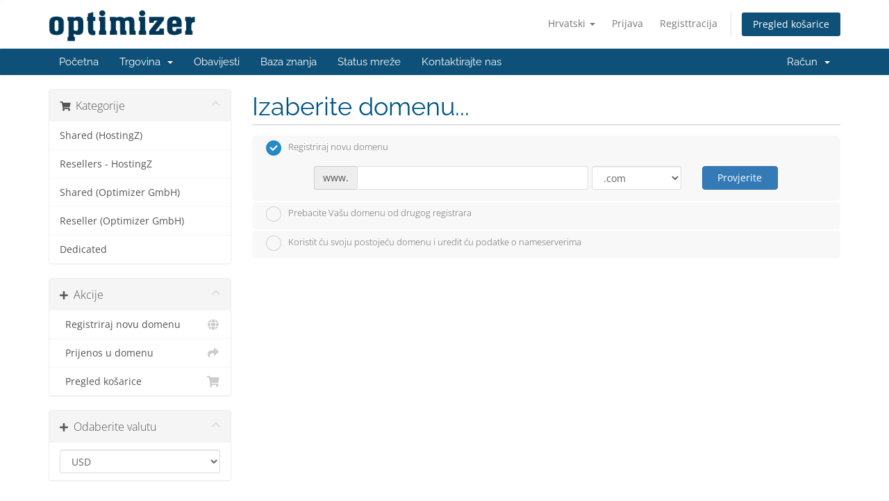

--- FILE ---
content_type: text/html; charset=utf-8
request_url: https://billing.domns.com/index.php?rp=%2Fstore%2Fresellers-hostingz%2Fr1&brnd=1&language=croatian
body_size: 67171
content:
<!DOCTYPE html>
<html lang="en">
<head>
    <meta charset="utf-8" />
    <meta http-equiv="X-UA-Compatible" content="IE=edge">
    <meta name="viewport" content="width=device-width, initial-scale=1">
    <title>Košarica - Billing Panel</title>

    <!-- Styling -->
<link href="/assets/fonts/css/open-sans-family.css" rel="stylesheet" type="text/css" />
<link href="/assets/fonts/css/raleway-family.css" rel="stylesheet" type="text/css" />
<link href="/templates/six/css/all.min.css?v=e73425" rel="stylesheet">
<link href="/assets/css/fontawesome-all.min.css" rel="stylesheet">
<link href="/templates/six/css/custom.css" rel="stylesheet">

<!-- HTML5 Shim and Respond.js IE8 support of HTML5 elements and media queries -->
<!-- WARNING: Respond.js doesn't work if you view the page via file:// -->
<!--[if lt IE 9]>
  <script src="https://oss.maxcdn.com/libs/html5shiv/3.7.0/html5shiv.js"></script>
  <script src="https://oss.maxcdn.com/libs/respond.js/1.4.2/respond.min.js"></script>
<![endif]-->

<script type="text/javascript">
    var csrfToken = '6501ce7335311973fb46a6a57105db6f89992d68',
        markdownGuide = 'Vodič za Markdown',
        locale = 'en',
        saved = 'spremaju',
        saving = 'automatsko spremanje',
        whmcsBaseUrl = "";
    </script>
<script src="/templates/six/js/scripts.min.js?v=e73425"></script>


    

</head>
<body data-phone-cc-input="1">


<section id="header">
    <div class="container">
        <ul class="top-nav">
                            <li>
                    <a href="#" class="choose-language" data-toggle="popover" id="languageChooser">
                        Hrvatski
                        <b class="caret"></b>
                    </a>
                    <div id="languageChooserContent" class="hidden">
                        <ul>
                                                            <li>
                                    <a href="/index.php?rp=%2Fstore%2Fresellers-hostingz%2Fr1&brnd=1&language=arabic">العربية</a>
                                </li>
                                                            <li>
                                    <a href="/index.php?rp=%2Fstore%2Fresellers-hostingz%2Fr1&brnd=1&language=azerbaijani">Azerbaijani</a>
                                </li>
                                                            <li>
                                    <a href="/index.php?rp=%2Fstore%2Fresellers-hostingz%2Fr1&brnd=1&language=catalan">Català</a>
                                </li>
                                                            <li>
                                    <a href="/index.php?rp=%2Fstore%2Fresellers-hostingz%2Fr1&brnd=1&language=chinese">中文</a>
                                </li>
                                                            <li>
                                    <a href="/index.php?rp=%2Fstore%2Fresellers-hostingz%2Fr1&brnd=1&language=croatian">Hrvatski</a>
                                </li>
                                                            <li>
                                    <a href="/index.php?rp=%2Fstore%2Fresellers-hostingz%2Fr1&brnd=1&language=czech">Čeština</a>
                                </li>
                                                            <li>
                                    <a href="/index.php?rp=%2Fstore%2Fresellers-hostingz%2Fr1&brnd=1&language=danish">Dansk</a>
                                </li>
                                                            <li>
                                    <a href="/index.php?rp=%2Fstore%2Fresellers-hostingz%2Fr1&brnd=1&language=dutch">Nederlands</a>
                                </li>
                                                            <li>
                                    <a href="/index.php?rp=%2Fstore%2Fresellers-hostingz%2Fr1&brnd=1&language=english">English</a>
                                </li>
                                                            <li>
                                    <a href="/index.php?rp=%2Fstore%2Fresellers-hostingz%2Fr1&brnd=1&language=estonian">Estonian</a>
                                </li>
                                                            <li>
                                    <a href="/index.php?rp=%2Fstore%2Fresellers-hostingz%2Fr1&brnd=1&language=farsi">Persian</a>
                                </li>
                                                            <li>
                                    <a href="/index.php?rp=%2Fstore%2Fresellers-hostingz%2Fr1&brnd=1&language=french">Français</a>
                                </li>
                                                            <li>
                                    <a href="/index.php?rp=%2Fstore%2Fresellers-hostingz%2Fr1&brnd=1&language=german">Deutsch</a>
                                </li>
                                                            <li>
                                    <a href="/index.php?rp=%2Fstore%2Fresellers-hostingz%2Fr1&brnd=1&language=hebrew">עברית</a>
                                </li>
                                                            <li>
                                    <a href="/index.php?rp=%2Fstore%2Fresellers-hostingz%2Fr1&brnd=1&language=hungarian">Magyar</a>
                                </li>
                                                            <li>
                                    <a href="/index.php?rp=%2Fstore%2Fresellers-hostingz%2Fr1&brnd=1&language=italian">Italiano</a>
                                </li>
                                                            <li>
                                    <a href="/index.php?rp=%2Fstore%2Fresellers-hostingz%2Fr1&brnd=1&language=macedonian">Macedonian</a>
                                </li>
                                                            <li>
                                    <a href="/index.php?rp=%2Fstore%2Fresellers-hostingz%2Fr1&brnd=1&language=norwegian">Norwegian</a>
                                </li>
                                                            <li>
                                    <a href="/index.php?rp=%2Fstore%2Fresellers-hostingz%2Fr1&brnd=1&language=portuguese-br">Português</a>
                                </li>
                                                            <li>
                                    <a href="/index.php?rp=%2Fstore%2Fresellers-hostingz%2Fr1&brnd=1&language=portuguese-pt">Português</a>
                                </li>
                                                            <li>
                                    <a href="/index.php?rp=%2Fstore%2Fresellers-hostingz%2Fr1&brnd=1&language=romanian">Română</a>
                                </li>
                                                            <li>
                                    <a href="/index.php?rp=%2Fstore%2Fresellers-hostingz%2Fr1&brnd=1&language=russian">Русский</a>
                                </li>
                                                            <li>
                                    <a href="/index.php?rp=%2Fstore%2Fresellers-hostingz%2Fr1&brnd=1&language=spanish">Español</a>
                                </li>
                                                            <li>
                                    <a href="/index.php?rp=%2Fstore%2Fresellers-hostingz%2Fr1&brnd=1&language=swedish">Svenska</a>
                                </li>
                                                            <li>
                                    <a href="/index.php?rp=%2Fstore%2Fresellers-hostingz%2Fr1&brnd=1&language=turkish">Türkçe</a>
                                </li>
                                                            <li>
                                    <a href="/index.php?rp=%2Fstore%2Fresellers-hostingz%2Fr1&brnd=1&language=ukranian">Українська</a>
                                </li>
                                                    </ul>
                    </div>
                </li>
                                        <li>
                    <a href="/clientarea.php">Prijava</a>
                </li>
                                    <li>
                        <a href="/register.php">Registtracija</a>
                    </li>
                                <li class="primary-action">
                    <a href="/cart.php?a=view" class="btn">
                        Pregled košarice
                    </a>
                </li>
                                </ul>

                    <a href="/index.php" class="logo"><img src="/assets/img/logo.png" alt="Billing Panel"></a>
        
    </div>
</section>

<section id="main-menu">

    <nav id="nav" class="navbar navbar-default navbar-main" role="navigation">
        <div class="container">
            <!-- Brand and toggle get grouped for better mobile display -->
            <div class="navbar-header">
                <button type="button" class="navbar-toggle" data-toggle="collapse" data-target="#primary-nav">
                    <span class="sr-only">Prebaci navigaciju</span>
                    <span class="icon-bar"></span>
                    <span class="icon-bar"></span>
                    <span class="icon-bar"></span>
                </button>
            </div>

            <!-- Collect the nav links, forms, and other content for toggling -->
            <div class="collapse navbar-collapse" id="primary-nav">

                <ul class="nav navbar-nav">

                        <li menuItemName="Home" class="" id="Primary_Navbar-Home">
        <a href="/index.php">
                        Početna
                                </a>
            </li>
    <li menuItemName="Store" class="dropdown" id="Primary_Navbar-Store">
        <a class="dropdown-toggle" data-toggle="dropdown" href="#">
                        Trgovina
                        &nbsp;<b class="caret"></b>        </a>
                    <ul class="dropdown-menu">
                            <li menuItemName="Browse Products Services" id="Primary_Navbar-Store-Browse_Products_Services">
                    <a href="/index.php?rp=/store">
                                                Pregledaj sve
                                            </a>
                </li>
                            <li menuItemName="Shop Divider 1" class="nav-divider" id="Primary_Navbar-Store-Shop_Divider_1">
                    <a href="">
                                                -----
                                            </a>
                </li>
                            <li menuItemName="Shared (HostingZ)" id="Primary_Navbar-Store-Shared_(HostingZ)">
                    <a href="/index.php?rp=/store/shared-hostingz">
                                                Shared (HostingZ)
                                            </a>
                </li>
                            <li menuItemName="Resellers - HostingZ" id="Primary_Navbar-Store-Resellers_-_HostingZ">
                    <a href="/index.php?rp=/store/resellers-hostingz">
                                                Resellers - HostingZ
                                            </a>
                </li>
                            <li menuItemName="Shared (Optimizer GmbH)" id="Primary_Navbar-Store-Shared_(Optimizer_GmbH)">
                    <a href="/index.php?rp=/store/shared-optimizer-gmbh">
                                                Shared (Optimizer GmbH)
                                            </a>
                </li>
                            <li menuItemName="Reseller (Optimizer GmbH)" id="Primary_Navbar-Store-Reseller_(Optimizer_GmbH)">
                    <a href="/index.php?rp=/store/reseller-optimizer-gmbh">
                                                Reseller (Optimizer GmbH)
                                            </a>
                </li>
                            <li menuItemName="Dedicated" id="Primary_Navbar-Store-Dedicated">
                    <a href="/index.php?rp=/store/dedicated">
                                                Dedicated
                                            </a>
                </li>
                            <li menuItemName="Register a New Domain" id="Primary_Navbar-Store-Register_a_New_Domain">
                    <a href="/cart.php?a=add&domain=register">
                                                Registriraj novu domenu
                                            </a>
                </li>
                            <li menuItemName="Transfer a Domain to Us" id="Primary_Navbar-Store-Transfer_a_Domain_to_Us">
                    <a href="/cart.php?a=add&domain=transfer">
                                                Premjestite domenu kod nas
                                            </a>
                </li>
                        </ul>
            </li>
    <li menuItemName="Announcements" class="" id="Primary_Navbar-Announcements">
        <a href="/index.php?rp=/announcements">
                        Obavijesti
                                </a>
            </li>
    <li menuItemName="Knowledgebase" class="" id="Primary_Navbar-Knowledgebase">
        <a href="/index.php?rp=/knowledgebase">
                        Baza znanja
                                </a>
            </li>
    <li menuItemName="Network Status" class="" id="Primary_Navbar-Network_Status">
        <a href="/serverstatus.php">
                        Status mreže
                                </a>
            </li>
    <li menuItemName="Contact Us" class="" id="Primary_Navbar-Contact_Us">
        <a href="/contact.php">
                        Kontaktirajte nas
                                </a>
            </li>

                </ul>

                <ul class="nav navbar-nav navbar-right">

                        <li menuItemName="Account" class="dropdown" id="Secondary_Navbar-Account">
        <a class="dropdown-toggle" data-toggle="dropdown" href="#">
                        Račun
                        &nbsp;<b class="caret"></b>        </a>
                    <ul class="dropdown-menu">
                            <li menuItemName="Login" id="Secondary_Navbar-Account-Login">
                    <a href="/clientarea.php">
                                                Prijava
                                            </a>
                </li>
                            <li menuItemName="Register" id="Secondary_Navbar-Account-Register">
                    <a href="/register.php">
                                                Registtracija
                                            </a>
                </li>
                            <li menuItemName="Divider" class="nav-divider" id="Secondary_Navbar-Account-Divider">
                    <a href="">
                                                -----
                                            </a>
                </li>
                            <li menuItemName="Forgot Password?" id="Secondary_Navbar-Account-Forgot_Password?">
                    <a href="/index.php?rp=/password/reset">
                                                Zaboravili ste lozinku?
                                            </a>
                </li>
                        </ul>
            </li>

                </ul>

            </div><!-- /.navbar-collapse -->
        </div>
    </nav>

</section>



<section id="main-body">
    <div class="container">
        <div class="row">

                <!-- Container for main page display content -->
        <div class="col-xs-12 main-content">
            

<link rel="stylesheet" type="text/css" href="/templates/orderforms/standard_cart/css/all.min.css?v=e73425" />
<script type="text/javascript" src="/templates/orderforms/standard_cart/js/scripts.min.js?v=e73425"></script>
<div id="order-standard_cart">

    <div class="row">
        <div class="cart-sidebar">
                <div menuItemName="Categories" class="panel card card-sidebar mb-3 panel-sidebar">
        <div class="panel-heading card-header">
            <h3 class="panel-title">
                                    <i class="fas fa-shopping-cart"></i>&nbsp;
                
                Kategorije

                
                <i class="fas fa-chevron-up card-minimise panel-minimise pull-right float-right"></i>
            </h3>
        </div>

        
                    <div class="list-group collapsable-card-body">
                                                            <a menuItemName="Shared (HostingZ)" href="/index.php?rp=/store/shared-hostingz" class="list-group-item list-group-item-action" id="Secondary_Sidebar-Categories-Shared_(HostingZ)">
                            
                            Shared (HostingZ)

                                                    </a>
                                                                                <a menuItemName="Resellers - HostingZ" href="/index.php?rp=/store/resellers-hostingz" class="list-group-item list-group-item-action" id="Secondary_Sidebar-Categories-Resellers_-_HostingZ">
                            
                            Resellers - HostingZ

                                                    </a>
                                                                                <a menuItemName="Shared (Optimizer GmbH)" href="/index.php?rp=/store/shared-optimizer-gmbh" class="list-group-item list-group-item-action" id="Secondary_Sidebar-Categories-Shared_(Optimizer_GmbH)">
                            
                            Shared (Optimizer GmbH)

                                                    </a>
                                                                                <a menuItemName="Reseller (Optimizer GmbH)" href="/index.php?rp=/store/reseller-optimizer-gmbh" class="list-group-item list-group-item-action" id="Secondary_Sidebar-Categories-Reseller_(Optimizer_GmbH)">
                            
                            Reseller (Optimizer GmbH)

                                                    </a>
                                                                                <a menuItemName="Dedicated" href="/index.php?rp=/store/dedicated" class="list-group-item list-group-item-action" id="Secondary_Sidebar-Categories-Dedicated">
                            
                            Dedicated

                                                    </a>
                                                </div>
        
            </div>

        <div menuItemName="Actions" class="panel card card-sidebar mb-3 panel-sidebar">
        <div class="panel-heading card-header">
            <h3 class="panel-title">
                                    <i class="fas fa-plus"></i>&nbsp;
                
                Akcije

                
                <i class="fas fa-chevron-up card-minimise panel-minimise pull-right float-right"></i>
            </h3>
        </div>

        
                    <div class="list-group collapsable-card-body">
                                                            <a menuItemName="Domain Registration" href="/cart.php?a=add&domain=register" class="list-group-item list-group-item-action" id="Secondary_Sidebar-Actions-Domain_Registration">
                                                            <i class="fas fa-globe fa-fw"></i>&nbsp;
                            
                            Registriraj novu domenu

                                                    </a>
                                                                                <a menuItemName="Domain Transfer" href="/cart.php?a=add&domain=transfer" class="list-group-item list-group-item-action" id="Secondary_Sidebar-Actions-Domain_Transfer">
                                                            <i class="fas fa-share fa-fw"></i>&nbsp;
                            
                            Prijenos u domenu

                                                    </a>
                                                                                <a menuItemName="View Cart" href="/cart.php?a=view" class="list-group-item list-group-item-action" id="Secondary_Sidebar-Actions-View_Cart">
                                                            <i class="fas fa-shopping-cart fa-fw"></i>&nbsp;
                            
                            Pregled košarice

                                                    </a>
                                                </div>
        
            </div>

        <div menuItemName="Choose Currency" class="panel card card-sidebar mb-3 panel-sidebar">
        <div class="panel-heading card-header">
            <h3 class="panel-title">
                                    <i class="fas fa-plus"></i>&nbsp;
                
                Odaberite valutu

                
                <i class="fas fa-chevron-up card-minimise panel-minimise pull-right float-right"></i>
            </h3>
        </div>

                    <div class="panel-body card-body collapsable-card-body">
                <form method="post" action="">
<input type="hidden" name="token" value="6501ce7335311973fb46a6a57105db6f89992d68" />
    <select name="currency" onchange="submit()" class="form-control"><option value="1" selected>USD</option><option value="5">UAH</option>    </select>
</form>
            </div>
        
        
            </div>

            </div>

        <div class="cart-body">
            <div class="header-lined">
                <h1 class="font-size-36">Izaberite domenu...</h1>
            </div>
            <div class="sidebar-collapsed">

            <div class="panel card panel-default">
                <div class="m-0 panel-heading card-header">
        <h3 class="panel-title">
                            <i class="fas fa-shopping-cart"></i>&nbsp;
            
            Kategorije

                    </h3>
    </div>

    <div class="panel-body card-body">
        <form role="form">
            <select class="form-control custom-select" onchange="selectChangeNavigate(this)">
                                                    <option menuItemName="Shared (HostingZ)" value="/index.php?rp=/store/shared-hostingz" class="list-group-item" >
                        Shared (HostingZ)

                                            </option>
                                                        <option menuItemName="Resellers - HostingZ" value="/index.php?rp=/store/resellers-hostingz" class="list-group-item" >
                        Resellers - HostingZ

                                            </option>
                                                        <option menuItemName="Shared (Optimizer GmbH)" value="/index.php?rp=/store/shared-optimizer-gmbh" class="list-group-item" >
                        Shared (Optimizer GmbH)

                                            </option>
                                                        <option menuItemName="Reseller (Optimizer GmbH)" value="/index.php?rp=/store/reseller-optimizer-gmbh" class="list-group-item" >
                        Reseller (Optimizer GmbH)

                                            </option>
                                                        <option menuItemName="Dedicated" value="/index.php?rp=/store/dedicated" class="list-group-item" >
                        Dedicated

                                            </option>
                                                                        <option value="" class="list-group-item" selected=""selected>- Izaberite drugu kategoriju -</option>
                            </select>
        </form>
    </div>

            </div>
            <div class="panel card panel-default">
                <div class="m-0 panel-heading card-header">
        <h3 class="panel-title">
                            <i class="fas fa-plus"></i>&nbsp;
            
            Akcije

                    </h3>
    </div>

    <div class="panel-body card-body">
        <form role="form">
            <select class="form-control custom-select" onchange="selectChangeNavigate(this)">
                                                    <option menuItemName="Domain Registration" value="/cart.php?a=add&domain=register" class="list-group-item" >
                        Registriraj novu domenu

                                            </option>
                                                        <option menuItemName="Domain Transfer" value="/cart.php?a=add&domain=transfer" class="list-group-item" >
                        Prijenos u domenu

                                            </option>
                                                        <option menuItemName="View Cart" value="/cart.php?a=view" class="list-group-item" >
                        Pregled košarice

                                            </option>
                                                                        <option value="" class="list-group-item" selected=""selected>- Izaberite drugu kategoriju -</option>
                            </select>
        </form>
    </div>

            </div>
            <div class="panel card panel-default">
                <div class="m-0 panel-heading card-header">
        <h3 class="panel-title">
                            <i class="fas fa-plus"></i>&nbsp;
            
            Odaberite valutu

                    </h3>
    </div>

    <div class="panel-body card-body">
        <form role="form">
            <select class="form-control custom-select" onchange="selectChangeNavigate(this)">
                                                                    <option value="" class="list-group-item" selected=""selected>- Izaberite drugu kategoriju -</option>
                            </select>
        </form>
    </div>

            </div>
    
            <div class="pull-right form-inline float-right">
            <form method="post" action="/cart.php">
<input type="hidden" name="token" value="6501ce7335311973fb46a6a57105db6f89992d68" />
                <select name="currency" onchange="submit()" class="form-control">
                    <option value="">Odaberite valutu</option>
                                            <option value="1" selected>USD</option>
                                            <option value="5">UAH</option>
                                    </select>
            </form>
        </div>
    
</div>
            <form id="frmProductDomain">
                <input type="hidden" id="frmProductDomainPid" value="22" />
                <div class="domain-selection-options">
                                                                <div class="option">
                            <label>
                                <input type="radio" name="domainoption" value="register" id="selregister" checked />Registriraj novu domenu
                            </label>
                            <div class="domain-input-group clearfix" id="domainregister">
                                <div class="row">
                                    <div class="col-sm-8 col-sm-offset-1 offset-sm-1">
                                        <div class="row domains-row">
                                            <div class="col-xs-9 col-9">
                                                <div class="input-group">
                                                    <div class="input-group-addon input-group-prepend">
                                                        <span class="input-group-text">www.</span>
                                                    </div>
                                                    <input type="text" id="registersld" value="" class="form-control" autocapitalize="none" data-toggle="tooltip" data-placement="top" data-trigger="manual" title="Molimo unesite svoju domenu" />
                                                </div>
                                            </div>
                                            <div class="col-xs-3 col-3">
                                                <select id="registertld" class="form-control">
                                                                                                            <option value=".com">.com</option>
                                                                                                            <option value=".net">.net</option>
                                                                                                            <option value=".org">.org</option>
                                                                                                            <option value=".biz">.biz</option>
                                                                                                            <option value=".info">.info</option>
                                                                                                            <option value=".us">.us</option>
                                                                                                            <option value=".shop">.shop</option>
                                                                                                    </select>
                                            </div>
                                        </div>
                                    </div>
                                    <div class="col-sm-2">
                                        <button type="submit" class="btn btn-primary btn-block">
                                            Provjerite
                                        </button>
                                    </div>
                                </div>
                            </div>
                        </div>
                                                                <div class="option">
                            <label>
                                <input type="radio" name="domainoption" value="transfer" id="seltransfer" />Prebacite Vašu domenu od drugog registrara
                            </label>
                            <div class="domain-input-group clearfix" id="domaintransfer">
                                <div class="row">
                                    <div class="col-sm-8 col-sm-offset-1 offset-sm-1">
                                        <div class="row domains-row">
                                            <div class="col-xs-9 col-9">
                                                <div class="input-group">
                                                    <div class="input-group-addon input-group-prepend">
                                                        <span class="input-group-text">www.</span>
                                                    </div>
                                                    <input type="text" id="transfersld" value="" class="form-control" autocapitalize="none" data-toggle="tooltip" data-placement="top" data-trigger="manual" title="Molimo unesite svoju domenu"/>
                                                </div>
                                            </div>
                                            <div class="col-xs-3 col-3">
                                                <select id="transfertld" class="form-control">
                                                                                                            <option value=".com">.com</option>
                                                                                                            <option value=".net">.net</option>
                                                                                                            <option value=".org">.org</option>
                                                                                                            <option value=".biz">.biz</option>
                                                                                                            <option value=".info">.info</option>
                                                                                                            <option value=".us">.us</option>
                                                                                                            <option value=".shop">.shop</option>
                                                                                                    </select>
                                            </div>
                                        </div>
                                    </div>
                                    <div class="col-sm-2">
                                        <button type="submit" class="btn btn-primary btn-block">
                                            Prijenos
                                        </button>
                                    </div>
                                </div>
                            </div>
                        </div>
                                                                <div class="option">
                            <label>
                                <input type="radio" name="domainoption" value="owndomain" id="selowndomain" />Koristit ću svoju postojeću domenu i uredit ću podatke o nameserverima
                            </label>
                            <div class="domain-input-group clearfix" id="domainowndomain">
                                <div class="row">
                                    <div class="col-sm-8 col-sm-offset-1 offset-sm-1">
                                        <div class="row domains-row">
                                            <div class="col-xs-9 col-9">
                                                <div class="input-group">
                                                    <div class="input-group-addon input-group-prepend">
                                                        <span class="input-group-text">www.</span>
                                                    </div>
                                                    <input type="text" id="owndomainsld" value="" placeholder="primjer" class="form-control" autocapitalize="none" data-toggle="tooltip" data-placement="top" data-trigger="manual" title="Molimo unesite svoju domenu" />
                                                </div>
                                            </div>
                                            <div class="col-xs-3 col-3">
                                                <input type="text" id="owndomaintld" value="" placeholder="com" class="form-control" autocapitalize="none" data-toggle="tooltip" data-placement="top" data-trigger="manual" title="Obavezno" />
                                            </div>
                                        </div>
                                    </div>
                                    <div class="col-sm-2">
                                        <button type="submit" class="btn btn-primary btn-block" id="useOwnDomain">
                                            Upotrijebite
                                        </button>
                                    </div>
                                </div>
                            </div>
                        </div>
                                                        </div>

                
            </form>

            <div class="clearfix"></div>
            <form method="post" action="/cart.php?a=add&pid=22&domainselect=1" id="frmProductDomainSelections">
<input type="hidden" name="token" value="6501ce7335311973fb46a6a57105db6f89992d68" />

                <div id="DomainSearchResults" class="w-hidden">

                    <div id="searchDomainInfo">
                        <p id="primaryLookupSearching" class="domain-lookup-loader domain-lookup-primary-loader domain-searching domain-checker-result-headline">
                            <i class="fas fa-spinner fa-spin"></i>
                            <span class="domain-lookup-register-loader">Provjera dostupnosti...</span>
                            <span class="domain-lookup-transfer-loader">Provjera prihvatljivosti prijenosa...</span>
                            <span class="domain-lookup-other-loader">Provjera odabira domene...</span>
                        </p>
                        <div id="primaryLookupResult" class="domain-lookup-result domain-lookup-primary-results w-hidden">
                            <div class="domain-unavailable domain-checker-unavailable headline"><strong>:domain</strong> nije dostupan</div>
                            <div class="domain-available domain-checker-available headline"><strong>:domain</strong> je dostupan.</div>
                            <div class="btn btn-primary domain-contact-support headline">Kontaktirajte nas</div>
                            <div class="transfer-eligible">
                                <p class="domain-checker-available headline">Vaša domena ispunjava uvjete za prijenos</p>
                                <p>Prije nastavka provjerite jeste li otključali domenu kod trenutnog registrara.</p>
                            </div>
                            <div class="transfer-not-eligible">
                                <p class="domain-checker-unavailable headline">Ne ispunjava uvjete za transfer</p>
                                <p>Čini se da domena koju ste unijeli nije registrirana.</p>
                                <p>Ako je domena nedavno registrirana, možda ćete morati pokušati ponovno kasnije.</p>
                                <p>Alternativno, možete izvršiti pretraživanje za registraciju ove domene.</p>
                            </div>
                            <div class="domain-invalid">
                                <p class="domain-checker-unavailable headline">Navedeno je nevažeće ime domene</p>
                                <p>
                                    Domene moraju početi slovom ili brojem<span class="domain-length-restrictions"> i biti duljine između znakova <span class="min-length"></span> i <span class="max-length"></span></span><br />
                                    Molimo provjerite svoj unos i pokušajte ponovo.
                                </p>
                            </div>
                            <div id="idnLanguageSelector" class="margin-10 idn-language-selector idn-language w-hidden">
                                <div class="row">
                                    <div class="col-sm-10 col-sm-offset-1 col-lg-8 col-lg-offset-2 offset-sm-1 offset-lg-2">
                                        <div class="margin-10 text-center">
                                            Otkrili smo da je domena koju ste unijeli međunarodno ime domene. Da biste nastavili, odaberite željeni jezik domene.
                                        </div>
                                    </div>
                                </div>
                                <div class="row">
                                    <div class="col-sm-8 col-lg-6 col-sm-offset-2 col-lg-offset-3 offset-sm-2 offset-lg-3">
                                        <div class="form-group">
                                            <select name="idnlanguage" class="form-control">
                                                <option value="">Odaberite IDN jezik</option>
                                                                                                    <option value="afr">Afrikaans</option>
                                                                                                    <option value="alb">Albanski</option>
                                                                                                    <option value="ara">arapski</option>
                                                                                                    <option value="arg">Aragonski</option>
                                                                                                    <option value="arm">Armenski</option>
                                                                                                    <option value="asm">Asamski</option>
                                                                                                    <option value="ast">Asturijski</option>
                                                                                                    <option value="ave">Avestan</option>
                                                                                                    <option value="awa">Awadhi</option>
                                                                                                    <option value="aze">Azerbejdžanski</option>
                                                                                                    <option value="ban">Balijski</option>
                                                                                                    <option value="bal">Baluči</option>
                                                                                                    <option value="bas">Basa</option>
                                                                                                    <option value="bak">Baškirski</option>
                                                                                                    <option value="baq">Baskijski</option>
                                                                                                    <option value="bel">Bjeloruski</option>
                                                                                                    <option value="ben">bengalski</option>
                                                                                                    <option value="bho">Bhojpuri</option>
                                                                                                    <option value="bos">bosanski</option>
                                                                                                    <option value="bul">Bugarski</option>
                                                                                                    <option value="bur">Burmanski</option>
                                                                                                    <option value="car">Carib</option>
                                                                                                    <option value="cat">katalonski</option>
                                                                                                    <option value="che">Čečenski</option>
                                                                                                    <option value="chi">kineski</option>
                                                                                                    <option value="chv">Čuvaš</option>
                                                                                                    <option value="cop">koptski</option>
                                                                                                    <option value="cos">Korzikanski</option>
                                                                                                    <option value="scr">Hrvatski</option>
                                                                                                    <option value="cze">češki</option>
                                                                                                    <option value="dan">Danski</option>
                                                                                                    <option value="div">Divehi</option>
                                                                                                    <option value="doi">Dogri</option>
                                                                                                    <option value="dut">Nizozemac</option>
                                                                                                    <option value="eng">Engleski</option>
                                                                                                    <option value="est">Estonski</option>
                                                                                                    <option value="fao">Farski</option>
                                                                                                    <option value="fij">Fidžijski</option>
                                                                                                    <option value="fin">Finski</option>
                                                                                                    <option value="fre">francuski</option>
                                                                                                    <option value="fry">Frizijski</option>
                                                                                                    <option value="gla">galski; škotski galski</option>
                                                                                                    <option value="geo">Gruzijski</option>
                                                                                                    <option value="ger">Nijemac</option>
                                                                                                    <option value="gon">Gondi</option>
                                                                                                    <option value="gre">grčki</option>
                                                                                                    <option value="guj">Gujarati</option>
                                                                                                    <option value="heb">hebrejski</option>
                                                                                                    <option value="hin">Hindski</option>
                                                                                                    <option value="hun">Mađarski</option>
                                                                                                    <option value="ice">Islandski</option>
                                                                                                    <option value="inc">indijski</option>
                                                                                                    <option value="ind">Indonezijski</option>
                                                                                                    <option value="inh">Inguš</option>
                                                                                                    <option value="gle">Irski</option>
                                                                                                    <option value="ita">talijanski</option>
                                                                                                    <option value="jpn">japanski</option>
                                                                                                    <option value="jav">Javanski</option>
                                                                                                    <option value="kas">Kašmirski</option>
                                                                                                    <option value="kaz">Kazahstanski</option>
                                                                                                    <option value="khm">Kmerski</option>
                                                                                                    <option value="kir">Kirgizijski</option>
                                                                                                    <option value="kor">Korejski</option>
                                                                                                    <option value="kur">Kurdski</option>
                                                                                                    <option value="lao">Lao</option>
                                                                                                    <option value="lat">latinski</option>
                                                                                                    <option value="lav">Letonski</option>
                                                                                                    <option value="lit">Litvanski</option>
                                                                                                    <option value="ltz">Luksemburški</option>
                                                                                                    <option value="mac">Makedonski</option>
                                                                                                    <option value="may">Malajski</option>
                                                                                                    <option value="mal">Malajalam</option>
                                                                                                    <option value="mlt">Malteški</option>
                                                                                                    <option value="mao">Maori</option>
                                                                                                    <option value="mol">Moldavski</option>
                                                                                                    <option value="mon">Mongolski</option>
                                                                                                    <option value="nep">Nepalski</option>
                                                                                                    <option value="nor">Norveški</option>
                                                                                                    <option value="ori">Orija</option>
                                                                                                    <option value="oss">Osetijski</option>
                                                                                                    <option value="per">Perzijski</option>
                                                                                                    <option value="pol">poljski</option>
                                                                                                    <option value="por">Portugalski</option>
                                                                                                    <option value="pan">Pandžabi</option>
                                                                                                    <option value="pus">Pushto</option>
                                                                                                    <option value="raj">Radžastani</option>
                                                                                                    <option value="rum">rumunjski</option>
                                                                                                    <option value="rus">ruski</option>
                                                                                                    <option value="smo">Samoanski</option>
                                                                                                    <option value="san">Sanskritski</option>
                                                                                                    <option value="srd">Sardinijski</option>
                                                                                                    <option value="scc">Srpski</option>
                                                                                                    <option value="snd">Sindhi</option>
                                                                                                    <option value="sin">Sinhalski</option>
                                                                                                    <option value="slo">Slovački</option>
                                                                                                    <option value="slv">Slovenski</option>
                                                                                                    <option value="som">Somalijski</option>
                                                                                                    <option value="spa">španjolski</option>
                                                                                                    <option value="swa">Svahili</option>
                                                                                                    <option value="swe">Švedski</option>
                                                                                                    <option value="syr">Sirijski</option>
                                                                                                    <option value="tgk">Tadžikistan</option>
                                                                                                    <option value="tam">Tamilski</option>
                                                                                                    <option value="tel">Telugu</option>
                                                                                                    <option value="tha">Tajlandski</option>
                                                                                                    <option value="tib">tibetanski</option>
                                                                                                    <option value="tur">turski</option>
                                                                                                    <option value="ukr">Ukrajinski</option>
                                                                                                    <option value="urd">Urdu</option>
                                                                                                    <option value="uzb">Uzbečki</option>
                                                                                                    <option value="vie">Vijetnamski</option>
                                                                                                    <option value="wel">velški</option>
                                                                                                    <option value="yid">jidiš</option>
                                                                                            </select>
                                            <div class="field-error-msg">
                                                Molimo odaberite jezik domene koju želite registrirati.
                                            </div>
                                        </div>
                                    </div>
                                </div>
                            </div>
                            <div class="domain-price">
                                <span class="register-price-label">Nastavite registrirati ovu domenu za</span>
                                <span class="transfer-price-label w-hidden">Prebacite nam i produžite za 1 godinu*</span>
                                <span class="price"></span>
                            </div>
                            <p class="domain-error domain-checker-unavailable headline"></p>
                            <input type="hidden" id="resultDomainOption" name="domainoption" />
                            <input type="hidden" id="resultDomain" name="domains[]" />
                            <input type="hidden" id="resultDomainPricingTerm" />
                        </div>
                    </div>

                                            
                        <div class="suggested-domains w-hidden">
                            <div class="panel-heading card-header">
                                Predložene domene
                            </div>
                            <div id="suggestionsLoader" class="card-body panel-body domain-lookup-loader domain-lookup-suggestions-loader">
                                <i class="fas fa-spinner fa-spin"></i> Generiranje prijedloga za vas
                            </div>
                            <div id="domainSuggestions" class="domain-lookup-result list-group w-hidden">
                                <div class="domain-suggestion list-group-item w-hidden">
                                    <span class="domain"></span><span class="extension"></span>
                                    <div class="actions">
                                        <button type="button" class="btn btn-add-to-cart product-domain" data-whois="1" data-domain="">
                                            <span class="to-add">Dodaj u košaricu</span>
                                            <span class="loading">
                                                <i class="fas fa-spinner fa-spin"></i> Učitavanje...
                                            </span>
                                            <span class="added">Dodano</span>
                                            <span class="unavailable">Preuzeto</span>
                                        </button>
                                        <button type="button" class="btn btn-primary domain-contact-support w-hidden">Kontaktirajte podršku za kupnju</button>
                                        <span class="price"></span>
                                        <span class="promo w-hidden"></span>
                                    </div>
                                </div>
                            </div>
                            <div class="panel-footer card-footer more-suggestions text-center w-hidden">
                                <a id="moreSuggestions" href="#" onclick="loadMoreSuggestions();return false;">Dajte mi još prijedloga!</a>
                                <span id="noMoreSuggestions" class="no-more small w-hidden">To su svi rezultati koje imamo za vas! Ako još uvijek niste pronašli ono što tražite, isprobajte drugi pojam za pretraživanje ili ključnu riječ.</span>
                            </div>
                            <div class="text-center text-muted domain-suggestions-warning">
                                <p>Prijedlozi imena domene možda neće uvijek biti dostupni. Dostupnost se provjerava u stvarnom vremenu na mjestu dodavanja u košaricu.</p>
                            </div>
                        </div>
                                    </div>

                <div class="text-center">
                    <button id="btnDomainContinue" type="submit" class="btn btn-primary btn-lg w-hidden" disabled="disabled">
                        Nastavi
                        &nbsp;<i class="fas fa-arrow-circle-right"></i>
                    </button>
                </div>
            </form>
        </div>
    </div>
</div>

<div class="hidden" id="divProductHasRecommendations" data-value=""></div>
<div class="modal fade" id="recommendationsModal" tabindex="-1" role="dialog">
    <div class="modal-dialog" role="document">
        <div class="modal-content">
            <div class="modal-header">
                <h4 class="float-left pull-left">
                                            Dodano u košaricu
                                    </h4>
                <button type="button" class="close" data-dismiss="modal" aria-label="Close"><span aria-hidden="true">&times;</span></button>
                <div class="clearfix"></div>
            </div>
            <div class="modal-body">
                <div class="product-recommendations-container">
    <div class="product-recommendations">
                    <p>Na temelju ovog proizvoda preporučujemo:</p>
                    </div>
</div>
            </div>
            <div class="modal-footer">
                <a class="btn btn-primary" href="#" id="btnContinueRecommendationsModal" data-dismiss="modal" role="button">
                    <span class="w-hidden hidden"><i class="fas fa-spinner fa-spin"></i>&nbsp;</span>Nastavi
                </a>
            </div>
        </div>
    </div>
    <div class="product-recommendation clonable w-hidden hidden">
        <div class="header">
            <div class="cta">
                <div class="price">
                    <span class="w-hidden hidden">BESPLATNO!</span>
                    <span class="breakdown-price"></span>
                    <span class="setup-fee"><small>&nbsp;Naknada za postavljanje</small></span>
                </div>
                <button type="button" class="btn btn-sm btn-add">
                    <span class="text">Dodaj u košaricu</span>
                    <span class="arrow"><i class="fas fa-chevron-right"></i></span>
                </button>
            </div>
            <div class="expander">
                <i class="fas fa-chevron-right rotate" data-toggle="tooltip" data-placement="right" title="Kliknite da biste saznali više."></i>
            </div>
            <div class="content">
                <div class="headline truncate"></div>
                <div class="tagline truncate">
                    Opis (slogan) nije dostupan za ovaj proizvod.
                </div>
            </div>
        </div>
        <div class="body clearfix"><p></p></div>
    </div>
</div>


                </div><!-- /.main-content -->
                            <div class="clearfix"></div>
        </div>
    </div>
</section>

<section id="footer">
    <div class="container">
        <a href="#" class="back-to-top"><i class="fas fa-chevron-up"></i></a>
        <p>Autorsko pravo &copy; 2026 Billing Panel. Sva prava pridržana.</p>

        <p>
            <a target="_blank" href="https://billing.domns.com/index.php?rp=/knowledgebase/8/">Privacy Policy</a>
            |
            <a href="https://billing.domns.com/index.php?rp=/knowledgebase/9/" target="_blank">Refund Policy</a>
            |
            <a href="https://billing.domns.com/index.php?rp=/knowledgebase/13/" target="_blank">Terms of Agreement.</a>
        </p>
<img src=/assets/img/visa1.png width=110>
<img src=/assets/img/mc1.png width=110>

    </div>
</section>

<div id="fullpage-overlay" class="hidden">
    <div class="outer-wrapper">
        <div class="inner-wrapper">
            <img src="/assets/img/overlay-spinner.svg">
            <br>
            <span class="msg"></span>
        </div>
    </div>
</div>

<div class="modal system-modal fade" id="modalAjax" tabindex="-1" role="dialog" aria-hidden="true">
    <div class="modal-dialog">
        <div class="modal-content panel-primary">
            <div class="modal-header panel-heading">
                <button type="button" class="close" data-dismiss="modal">
                    <span aria-hidden="true">&times;</span>
                    <span class="sr-only">Close Ticket</span>
                </button>
                <h4 class="modal-title"></h4>
            </div>
            <div class="modal-body panel-body">
                Učitavanje...
            </div>
            <div class="modal-footer panel-footer">
                <div class="pull-left loader">
                    <i class="fas fa-circle-notch fa-spin"></i>
                    Učitavanje...
                </div>
                <button type="button" class="btn btn-default" data-dismiss="modal">
                    Close Ticket
                </button>
                <button type="button" class="btn btn-primary modal-submit">
                    Pošalji
                </button>
            </div>
        </div>
    </div>
</div>

<form action="#" id="frmGeneratePassword" class="form-horizontal">
    <div class="modal fade" id="modalGeneratePassword">
        <div class="modal-dialog">
            <div class="modal-content panel-primary">
                <div class="modal-header panel-heading">
                    <button type="button" class="close" data-dismiss="modal" aria-label="Close"><span aria-hidden="true">&times;</span></button>
                    <h4 class="modal-title">
                        Generiraj lozinku
                    </h4>
                </div>
                <div class="modal-body">
                    <div class="alert alert-danger hidden" id="generatePwLengthError">
                        Molimo unesite broj između 8 i 64 za duljinu lozinke
                    </div>
                    <div class="form-group">
                        <label for="generatePwLength" class="col-sm-4 control-label">Duljina lozinke</label>
                        <div class="col-sm-8">
                            <input type="number" min="8" max="64" value="12" step="1" class="form-control input-inline input-inline-100" id="inputGeneratePasswordLength">
                        </div>
                    </div>
                    <div class="form-group">
                        <label for="generatePwOutput" class="col-sm-4 control-label">Generirana lozinka</label>
                        <div class="col-sm-8">
                            <input type="text" class="form-control" id="inputGeneratePasswordOutput">
                        </div>
                    </div>
                    <div class="row">
                        <div class="col-sm-8 col-sm-offset-4">
                            <button type="submit" class="btn btn-default btn-sm">
                                <i class="fas fa-plus fa-fw"></i>
                                Generiraj novu lozinku
                            </button>
                            <button type="button" class="btn btn-default btn-sm copy-to-clipboard" data-clipboard-target="#inputGeneratePasswordOutput">
                                <img src="/assets/img/clippy.svg" alt="Copy to clipboard" width="15">
                                Kopiraj
                            </button>
                        </div>
                    </div>
                </div>
                <div class="modal-footer">
                    <button type="button" class="btn btn-default" data-dismiss="modal">
                        Close Ticket
                    </button>
                    <button type="button" class="btn btn-primary" id="btnGeneratePasswordInsert" data-clipboard-target="#inputGeneratePasswordOutput">
                        Kopirajte u međuspremnik i umetnite
                    </button>
                </div>
            </div>
        </div>
    </div>
</form>



</body>
</html>
